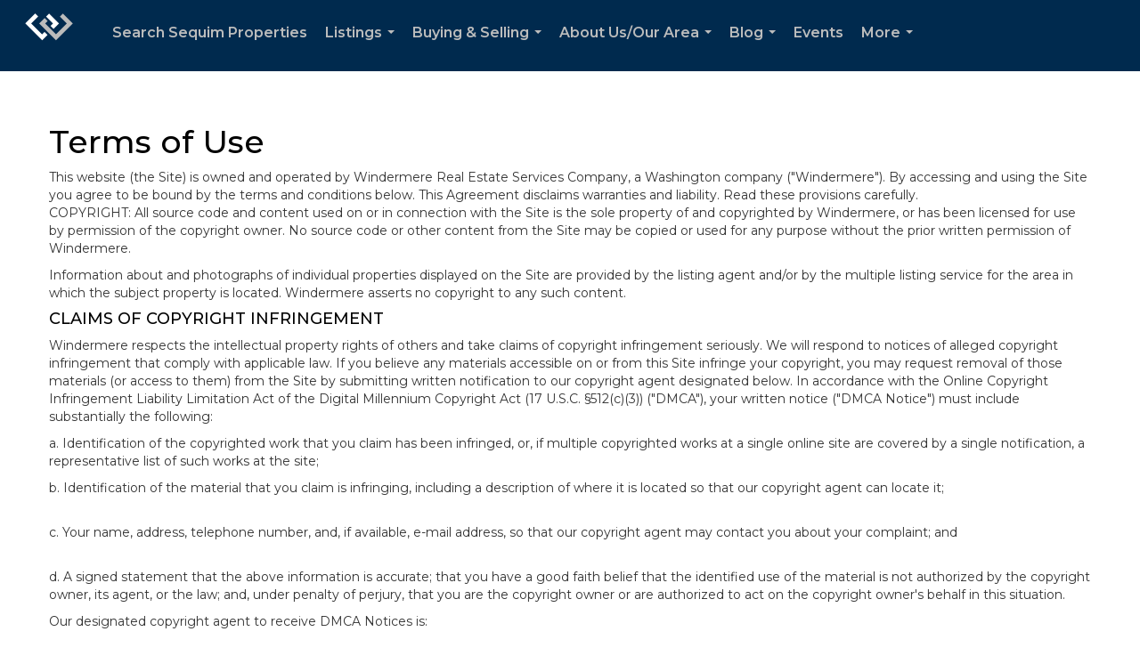

--- FILE ---
content_type: text/html; charset=utf-8
request_url: https://www.google.com/recaptcha/api2/anchor?ar=1&k=6LdmtrYUAAAAAAHk0DIYZUZov8ZzYGbtAIozmHtV&co=aHR0cHM6Ly9zZXF1aW1wcm9wZXJ0eS5jb206NDQz&hl=en&v=PoyoqOPhxBO7pBk68S4YbpHZ&size=invisible&anchor-ms=20000&execute-ms=30000&cb=3r979nbhm1i9
body_size: 48714
content:
<!DOCTYPE HTML><html dir="ltr" lang="en"><head><meta http-equiv="Content-Type" content="text/html; charset=UTF-8">
<meta http-equiv="X-UA-Compatible" content="IE=edge">
<title>reCAPTCHA</title>
<style type="text/css">
/* cyrillic-ext */
@font-face {
  font-family: 'Roboto';
  font-style: normal;
  font-weight: 400;
  font-stretch: 100%;
  src: url(//fonts.gstatic.com/s/roboto/v48/KFO7CnqEu92Fr1ME7kSn66aGLdTylUAMa3GUBHMdazTgWw.woff2) format('woff2');
  unicode-range: U+0460-052F, U+1C80-1C8A, U+20B4, U+2DE0-2DFF, U+A640-A69F, U+FE2E-FE2F;
}
/* cyrillic */
@font-face {
  font-family: 'Roboto';
  font-style: normal;
  font-weight: 400;
  font-stretch: 100%;
  src: url(//fonts.gstatic.com/s/roboto/v48/KFO7CnqEu92Fr1ME7kSn66aGLdTylUAMa3iUBHMdazTgWw.woff2) format('woff2');
  unicode-range: U+0301, U+0400-045F, U+0490-0491, U+04B0-04B1, U+2116;
}
/* greek-ext */
@font-face {
  font-family: 'Roboto';
  font-style: normal;
  font-weight: 400;
  font-stretch: 100%;
  src: url(//fonts.gstatic.com/s/roboto/v48/KFO7CnqEu92Fr1ME7kSn66aGLdTylUAMa3CUBHMdazTgWw.woff2) format('woff2');
  unicode-range: U+1F00-1FFF;
}
/* greek */
@font-face {
  font-family: 'Roboto';
  font-style: normal;
  font-weight: 400;
  font-stretch: 100%;
  src: url(//fonts.gstatic.com/s/roboto/v48/KFO7CnqEu92Fr1ME7kSn66aGLdTylUAMa3-UBHMdazTgWw.woff2) format('woff2');
  unicode-range: U+0370-0377, U+037A-037F, U+0384-038A, U+038C, U+038E-03A1, U+03A3-03FF;
}
/* math */
@font-face {
  font-family: 'Roboto';
  font-style: normal;
  font-weight: 400;
  font-stretch: 100%;
  src: url(//fonts.gstatic.com/s/roboto/v48/KFO7CnqEu92Fr1ME7kSn66aGLdTylUAMawCUBHMdazTgWw.woff2) format('woff2');
  unicode-range: U+0302-0303, U+0305, U+0307-0308, U+0310, U+0312, U+0315, U+031A, U+0326-0327, U+032C, U+032F-0330, U+0332-0333, U+0338, U+033A, U+0346, U+034D, U+0391-03A1, U+03A3-03A9, U+03B1-03C9, U+03D1, U+03D5-03D6, U+03F0-03F1, U+03F4-03F5, U+2016-2017, U+2034-2038, U+203C, U+2040, U+2043, U+2047, U+2050, U+2057, U+205F, U+2070-2071, U+2074-208E, U+2090-209C, U+20D0-20DC, U+20E1, U+20E5-20EF, U+2100-2112, U+2114-2115, U+2117-2121, U+2123-214F, U+2190, U+2192, U+2194-21AE, U+21B0-21E5, U+21F1-21F2, U+21F4-2211, U+2213-2214, U+2216-22FF, U+2308-230B, U+2310, U+2319, U+231C-2321, U+2336-237A, U+237C, U+2395, U+239B-23B7, U+23D0, U+23DC-23E1, U+2474-2475, U+25AF, U+25B3, U+25B7, U+25BD, U+25C1, U+25CA, U+25CC, U+25FB, U+266D-266F, U+27C0-27FF, U+2900-2AFF, U+2B0E-2B11, U+2B30-2B4C, U+2BFE, U+3030, U+FF5B, U+FF5D, U+1D400-1D7FF, U+1EE00-1EEFF;
}
/* symbols */
@font-face {
  font-family: 'Roboto';
  font-style: normal;
  font-weight: 400;
  font-stretch: 100%;
  src: url(//fonts.gstatic.com/s/roboto/v48/KFO7CnqEu92Fr1ME7kSn66aGLdTylUAMaxKUBHMdazTgWw.woff2) format('woff2');
  unicode-range: U+0001-000C, U+000E-001F, U+007F-009F, U+20DD-20E0, U+20E2-20E4, U+2150-218F, U+2190, U+2192, U+2194-2199, U+21AF, U+21E6-21F0, U+21F3, U+2218-2219, U+2299, U+22C4-22C6, U+2300-243F, U+2440-244A, U+2460-24FF, U+25A0-27BF, U+2800-28FF, U+2921-2922, U+2981, U+29BF, U+29EB, U+2B00-2BFF, U+4DC0-4DFF, U+FFF9-FFFB, U+10140-1018E, U+10190-1019C, U+101A0, U+101D0-101FD, U+102E0-102FB, U+10E60-10E7E, U+1D2C0-1D2D3, U+1D2E0-1D37F, U+1F000-1F0FF, U+1F100-1F1AD, U+1F1E6-1F1FF, U+1F30D-1F30F, U+1F315, U+1F31C, U+1F31E, U+1F320-1F32C, U+1F336, U+1F378, U+1F37D, U+1F382, U+1F393-1F39F, U+1F3A7-1F3A8, U+1F3AC-1F3AF, U+1F3C2, U+1F3C4-1F3C6, U+1F3CA-1F3CE, U+1F3D4-1F3E0, U+1F3ED, U+1F3F1-1F3F3, U+1F3F5-1F3F7, U+1F408, U+1F415, U+1F41F, U+1F426, U+1F43F, U+1F441-1F442, U+1F444, U+1F446-1F449, U+1F44C-1F44E, U+1F453, U+1F46A, U+1F47D, U+1F4A3, U+1F4B0, U+1F4B3, U+1F4B9, U+1F4BB, U+1F4BF, U+1F4C8-1F4CB, U+1F4D6, U+1F4DA, U+1F4DF, U+1F4E3-1F4E6, U+1F4EA-1F4ED, U+1F4F7, U+1F4F9-1F4FB, U+1F4FD-1F4FE, U+1F503, U+1F507-1F50B, U+1F50D, U+1F512-1F513, U+1F53E-1F54A, U+1F54F-1F5FA, U+1F610, U+1F650-1F67F, U+1F687, U+1F68D, U+1F691, U+1F694, U+1F698, U+1F6AD, U+1F6B2, U+1F6B9-1F6BA, U+1F6BC, U+1F6C6-1F6CF, U+1F6D3-1F6D7, U+1F6E0-1F6EA, U+1F6F0-1F6F3, U+1F6F7-1F6FC, U+1F700-1F7FF, U+1F800-1F80B, U+1F810-1F847, U+1F850-1F859, U+1F860-1F887, U+1F890-1F8AD, U+1F8B0-1F8BB, U+1F8C0-1F8C1, U+1F900-1F90B, U+1F93B, U+1F946, U+1F984, U+1F996, U+1F9E9, U+1FA00-1FA6F, U+1FA70-1FA7C, U+1FA80-1FA89, U+1FA8F-1FAC6, U+1FACE-1FADC, U+1FADF-1FAE9, U+1FAF0-1FAF8, U+1FB00-1FBFF;
}
/* vietnamese */
@font-face {
  font-family: 'Roboto';
  font-style: normal;
  font-weight: 400;
  font-stretch: 100%;
  src: url(//fonts.gstatic.com/s/roboto/v48/KFO7CnqEu92Fr1ME7kSn66aGLdTylUAMa3OUBHMdazTgWw.woff2) format('woff2');
  unicode-range: U+0102-0103, U+0110-0111, U+0128-0129, U+0168-0169, U+01A0-01A1, U+01AF-01B0, U+0300-0301, U+0303-0304, U+0308-0309, U+0323, U+0329, U+1EA0-1EF9, U+20AB;
}
/* latin-ext */
@font-face {
  font-family: 'Roboto';
  font-style: normal;
  font-weight: 400;
  font-stretch: 100%;
  src: url(//fonts.gstatic.com/s/roboto/v48/KFO7CnqEu92Fr1ME7kSn66aGLdTylUAMa3KUBHMdazTgWw.woff2) format('woff2');
  unicode-range: U+0100-02BA, U+02BD-02C5, U+02C7-02CC, U+02CE-02D7, U+02DD-02FF, U+0304, U+0308, U+0329, U+1D00-1DBF, U+1E00-1E9F, U+1EF2-1EFF, U+2020, U+20A0-20AB, U+20AD-20C0, U+2113, U+2C60-2C7F, U+A720-A7FF;
}
/* latin */
@font-face {
  font-family: 'Roboto';
  font-style: normal;
  font-weight: 400;
  font-stretch: 100%;
  src: url(//fonts.gstatic.com/s/roboto/v48/KFO7CnqEu92Fr1ME7kSn66aGLdTylUAMa3yUBHMdazQ.woff2) format('woff2');
  unicode-range: U+0000-00FF, U+0131, U+0152-0153, U+02BB-02BC, U+02C6, U+02DA, U+02DC, U+0304, U+0308, U+0329, U+2000-206F, U+20AC, U+2122, U+2191, U+2193, U+2212, U+2215, U+FEFF, U+FFFD;
}
/* cyrillic-ext */
@font-face {
  font-family: 'Roboto';
  font-style: normal;
  font-weight: 500;
  font-stretch: 100%;
  src: url(//fonts.gstatic.com/s/roboto/v48/KFO7CnqEu92Fr1ME7kSn66aGLdTylUAMa3GUBHMdazTgWw.woff2) format('woff2');
  unicode-range: U+0460-052F, U+1C80-1C8A, U+20B4, U+2DE0-2DFF, U+A640-A69F, U+FE2E-FE2F;
}
/* cyrillic */
@font-face {
  font-family: 'Roboto';
  font-style: normal;
  font-weight: 500;
  font-stretch: 100%;
  src: url(//fonts.gstatic.com/s/roboto/v48/KFO7CnqEu92Fr1ME7kSn66aGLdTylUAMa3iUBHMdazTgWw.woff2) format('woff2');
  unicode-range: U+0301, U+0400-045F, U+0490-0491, U+04B0-04B1, U+2116;
}
/* greek-ext */
@font-face {
  font-family: 'Roboto';
  font-style: normal;
  font-weight: 500;
  font-stretch: 100%;
  src: url(//fonts.gstatic.com/s/roboto/v48/KFO7CnqEu92Fr1ME7kSn66aGLdTylUAMa3CUBHMdazTgWw.woff2) format('woff2');
  unicode-range: U+1F00-1FFF;
}
/* greek */
@font-face {
  font-family: 'Roboto';
  font-style: normal;
  font-weight: 500;
  font-stretch: 100%;
  src: url(//fonts.gstatic.com/s/roboto/v48/KFO7CnqEu92Fr1ME7kSn66aGLdTylUAMa3-UBHMdazTgWw.woff2) format('woff2');
  unicode-range: U+0370-0377, U+037A-037F, U+0384-038A, U+038C, U+038E-03A1, U+03A3-03FF;
}
/* math */
@font-face {
  font-family: 'Roboto';
  font-style: normal;
  font-weight: 500;
  font-stretch: 100%;
  src: url(//fonts.gstatic.com/s/roboto/v48/KFO7CnqEu92Fr1ME7kSn66aGLdTylUAMawCUBHMdazTgWw.woff2) format('woff2');
  unicode-range: U+0302-0303, U+0305, U+0307-0308, U+0310, U+0312, U+0315, U+031A, U+0326-0327, U+032C, U+032F-0330, U+0332-0333, U+0338, U+033A, U+0346, U+034D, U+0391-03A1, U+03A3-03A9, U+03B1-03C9, U+03D1, U+03D5-03D6, U+03F0-03F1, U+03F4-03F5, U+2016-2017, U+2034-2038, U+203C, U+2040, U+2043, U+2047, U+2050, U+2057, U+205F, U+2070-2071, U+2074-208E, U+2090-209C, U+20D0-20DC, U+20E1, U+20E5-20EF, U+2100-2112, U+2114-2115, U+2117-2121, U+2123-214F, U+2190, U+2192, U+2194-21AE, U+21B0-21E5, U+21F1-21F2, U+21F4-2211, U+2213-2214, U+2216-22FF, U+2308-230B, U+2310, U+2319, U+231C-2321, U+2336-237A, U+237C, U+2395, U+239B-23B7, U+23D0, U+23DC-23E1, U+2474-2475, U+25AF, U+25B3, U+25B7, U+25BD, U+25C1, U+25CA, U+25CC, U+25FB, U+266D-266F, U+27C0-27FF, U+2900-2AFF, U+2B0E-2B11, U+2B30-2B4C, U+2BFE, U+3030, U+FF5B, U+FF5D, U+1D400-1D7FF, U+1EE00-1EEFF;
}
/* symbols */
@font-face {
  font-family: 'Roboto';
  font-style: normal;
  font-weight: 500;
  font-stretch: 100%;
  src: url(//fonts.gstatic.com/s/roboto/v48/KFO7CnqEu92Fr1ME7kSn66aGLdTylUAMaxKUBHMdazTgWw.woff2) format('woff2');
  unicode-range: U+0001-000C, U+000E-001F, U+007F-009F, U+20DD-20E0, U+20E2-20E4, U+2150-218F, U+2190, U+2192, U+2194-2199, U+21AF, U+21E6-21F0, U+21F3, U+2218-2219, U+2299, U+22C4-22C6, U+2300-243F, U+2440-244A, U+2460-24FF, U+25A0-27BF, U+2800-28FF, U+2921-2922, U+2981, U+29BF, U+29EB, U+2B00-2BFF, U+4DC0-4DFF, U+FFF9-FFFB, U+10140-1018E, U+10190-1019C, U+101A0, U+101D0-101FD, U+102E0-102FB, U+10E60-10E7E, U+1D2C0-1D2D3, U+1D2E0-1D37F, U+1F000-1F0FF, U+1F100-1F1AD, U+1F1E6-1F1FF, U+1F30D-1F30F, U+1F315, U+1F31C, U+1F31E, U+1F320-1F32C, U+1F336, U+1F378, U+1F37D, U+1F382, U+1F393-1F39F, U+1F3A7-1F3A8, U+1F3AC-1F3AF, U+1F3C2, U+1F3C4-1F3C6, U+1F3CA-1F3CE, U+1F3D4-1F3E0, U+1F3ED, U+1F3F1-1F3F3, U+1F3F5-1F3F7, U+1F408, U+1F415, U+1F41F, U+1F426, U+1F43F, U+1F441-1F442, U+1F444, U+1F446-1F449, U+1F44C-1F44E, U+1F453, U+1F46A, U+1F47D, U+1F4A3, U+1F4B0, U+1F4B3, U+1F4B9, U+1F4BB, U+1F4BF, U+1F4C8-1F4CB, U+1F4D6, U+1F4DA, U+1F4DF, U+1F4E3-1F4E6, U+1F4EA-1F4ED, U+1F4F7, U+1F4F9-1F4FB, U+1F4FD-1F4FE, U+1F503, U+1F507-1F50B, U+1F50D, U+1F512-1F513, U+1F53E-1F54A, U+1F54F-1F5FA, U+1F610, U+1F650-1F67F, U+1F687, U+1F68D, U+1F691, U+1F694, U+1F698, U+1F6AD, U+1F6B2, U+1F6B9-1F6BA, U+1F6BC, U+1F6C6-1F6CF, U+1F6D3-1F6D7, U+1F6E0-1F6EA, U+1F6F0-1F6F3, U+1F6F7-1F6FC, U+1F700-1F7FF, U+1F800-1F80B, U+1F810-1F847, U+1F850-1F859, U+1F860-1F887, U+1F890-1F8AD, U+1F8B0-1F8BB, U+1F8C0-1F8C1, U+1F900-1F90B, U+1F93B, U+1F946, U+1F984, U+1F996, U+1F9E9, U+1FA00-1FA6F, U+1FA70-1FA7C, U+1FA80-1FA89, U+1FA8F-1FAC6, U+1FACE-1FADC, U+1FADF-1FAE9, U+1FAF0-1FAF8, U+1FB00-1FBFF;
}
/* vietnamese */
@font-face {
  font-family: 'Roboto';
  font-style: normal;
  font-weight: 500;
  font-stretch: 100%;
  src: url(//fonts.gstatic.com/s/roboto/v48/KFO7CnqEu92Fr1ME7kSn66aGLdTylUAMa3OUBHMdazTgWw.woff2) format('woff2');
  unicode-range: U+0102-0103, U+0110-0111, U+0128-0129, U+0168-0169, U+01A0-01A1, U+01AF-01B0, U+0300-0301, U+0303-0304, U+0308-0309, U+0323, U+0329, U+1EA0-1EF9, U+20AB;
}
/* latin-ext */
@font-face {
  font-family: 'Roboto';
  font-style: normal;
  font-weight: 500;
  font-stretch: 100%;
  src: url(//fonts.gstatic.com/s/roboto/v48/KFO7CnqEu92Fr1ME7kSn66aGLdTylUAMa3KUBHMdazTgWw.woff2) format('woff2');
  unicode-range: U+0100-02BA, U+02BD-02C5, U+02C7-02CC, U+02CE-02D7, U+02DD-02FF, U+0304, U+0308, U+0329, U+1D00-1DBF, U+1E00-1E9F, U+1EF2-1EFF, U+2020, U+20A0-20AB, U+20AD-20C0, U+2113, U+2C60-2C7F, U+A720-A7FF;
}
/* latin */
@font-face {
  font-family: 'Roboto';
  font-style: normal;
  font-weight: 500;
  font-stretch: 100%;
  src: url(//fonts.gstatic.com/s/roboto/v48/KFO7CnqEu92Fr1ME7kSn66aGLdTylUAMa3yUBHMdazQ.woff2) format('woff2');
  unicode-range: U+0000-00FF, U+0131, U+0152-0153, U+02BB-02BC, U+02C6, U+02DA, U+02DC, U+0304, U+0308, U+0329, U+2000-206F, U+20AC, U+2122, U+2191, U+2193, U+2212, U+2215, U+FEFF, U+FFFD;
}
/* cyrillic-ext */
@font-face {
  font-family: 'Roboto';
  font-style: normal;
  font-weight: 900;
  font-stretch: 100%;
  src: url(//fonts.gstatic.com/s/roboto/v48/KFO7CnqEu92Fr1ME7kSn66aGLdTylUAMa3GUBHMdazTgWw.woff2) format('woff2');
  unicode-range: U+0460-052F, U+1C80-1C8A, U+20B4, U+2DE0-2DFF, U+A640-A69F, U+FE2E-FE2F;
}
/* cyrillic */
@font-face {
  font-family: 'Roboto';
  font-style: normal;
  font-weight: 900;
  font-stretch: 100%;
  src: url(//fonts.gstatic.com/s/roboto/v48/KFO7CnqEu92Fr1ME7kSn66aGLdTylUAMa3iUBHMdazTgWw.woff2) format('woff2');
  unicode-range: U+0301, U+0400-045F, U+0490-0491, U+04B0-04B1, U+2116;
}
/* greek-ext */
@font-face {
  font-family: 'Roboto';
  font-style: normal;
  font-weight: 900;
  font-stretch: 100%;
  src: url(//fonts.gstatic.com/s/roboto/v48/KFO7CnqEu92Fr1ME7kSn66aGLdTylUAMa3CUBHMdazTgWw.woff2) format('woff2');
  unicode-range: U+1F00-1FFF;
}
/* greek */
@font-face {
  font-family: 'Roboto';
  font-style: normal;
  font-weight: 900;
  font-stretch: 100%;
  src: url(//fonts.gstatic.com/s/roboto/v48/KFO7CnqEu92Fr1ME7kSn66aGLdTylUAMa3-UBHMdazTgWw.woff2) format('woff2');
  unicode-range: U+0370-0377, U+037A-037F, U+0384-038A, U+038C, U+038E-03A1, U+03A3-03FF;
}
/* math */
@font-face {
  font-family: 'Roboto';
  font-style: normal;
  font-weight: 900;
  font-stretch: 100%;
  src: url(//fonts.gstatic.com/s/roboto/v48/KFO7CnqEu92Fr1ME7kSn66aGLdTylUAMawCUBHMdazTgWw.woff2) format('woff2');
  unicode-range: U+0302-0303, U+0305, U+0307-0308, U+0310, U+0312, U+0315, U+031A, U+0326-0327, U+032C, U+032F-0330, U+0332-0333, U+0338, U+033A, U+0346, U+034D, U+0391-03A1, U+03A3-03A9, U+03B1-03C9, U+03D1, U+03D5-03D6, U+03F0-03F1, U+03F4-03F5, U+2016-2017, U+2034-2038, U+203C, U+2040, U+2043, U+2047, U+2050, U+2057, U+205F, U+2070-2071, U+2074-208E, U+2090-209C, U+20D0-20DC, U+20E1, U+20E5-20EF, U+2100-2112, U+2114-2115, U+2117-2121, U+2123-214F, U+2190, U+2192, U+2194-21AE, U+21B0-21E5, U+21F1-21F2, U+21F4-2211, U+2213-2214, U+2216-22FF, U+2308-230B, U+2310, U+2319, U+231C-2321, U+2336-237A, U+237C, U+2395, U+239B-23B7, U+23D0, U+23DC-23E1, U+2474-2475, U+25AF, U+25B3, U+25B7, U+25BD, U+25C1, U+25CA, U+25CC, U+25FB, U+266D-266F, U+27C0-27FF, U+2900-2AFF, U+2B0E-2B11, U+2B30-2B4C, U+2BFE, U+3030, U+FF5B, U+FF5D, U+1D400-1D7FF, U+1EE00-1EEFF;
}
/* symbols */
@font-face {
  font-family: 'Roboto';
  font-style: normal;
  font-weight: 900;
  font-stretch: 100%;
  src: url(//fonts.gstatic.com/s/roboto/v48/KFO7CnqEu92Fr1ME7kSn66aGLdTylUAMaxKUBHMdazTgWw.woff2) format('woff2');
  unicode-range: U+0001-000C, U+000E-001F, U+007F-009F, U+20DD-20E0, U+20E2-20E4, U+2150-218F, U+2190, U+2192, U+2194-2199, U+21AF, U+21E6-21F0, U+21F3, U+2218-2219, U+2299, U+22C4-22C6, U+2300-243F, U+2440-244A, U+2460-24FF, U+25A0-27BF, U+2800-28FF, U+2921-2922, U+2981, U+29BF, U+29EB, U+2B00-2BFF, U+4DC0-4DFF, U+FFF9-FFFB, U+10140-1018E, U+10190-1019C, U+101A0, U+101D0-101FD, U+102E0-102FB, U+10E60-10E7E, U+1D2C0-1D2D3, U+1D2E0-1D37F, U+1F000-1F0FF, U+1F100-1F1AD, U+1F1E6-1F1FF, U+1F30D-1F30F, U+1F315, U+1F31C, U+1F31E, U+1F320-1F32C, U+1F336, U+1F378, U+1F37D, U+1F382, U+1F393-1F39F, U+1F3A7-1F3A8, U+1F3AC-1F3AF, U+1F3C2, U+1F3C4-1F3C6, U+1F3CA-1F3CE, U+1F3D4-1F3E0, U+1F3ED, U+1F3F1-1F3F3, U+1F3F5-1F3F7, U+1F408, U+1F415, U+1F41F, U+1F426, U+1F43F, U+1F441-1F442, U+1F444, U+1F446-1F449, U+1F44C-1F44E, U+1F453, U+1F46A, U+1F47D, U+1F4A3, U+1F4B0, U+1F4B3, U+1F4B9, U+1F4BB, U+1F4BF, U+1F4C8-1F4CB, U+1F4D6, U+1F4DA, U+1F4DF, U+1F4E3-1F4E6, U+1F4EA-1F4ED, U+1F4F7, U+1F4F9-1F4FB, U+1F4FD-1F4FE, U+1F503, U+1F507-1F50B, U+1F50D, U+1F512-1F513, U+1F53E-1F54A, U+1F54F-1F5FA, U+1F610, U+1F650-1F67F, U+1F687, U+1F68D, U+1F691, U+1F694, U+1F698, U+1F6AD, U+1F6B2, U+1F6B9-1F6BA, U+1F6BC, U+1F6C6-1F6CF, U+1F6D3-1F6D7, U+1F6E0-1F6EA, U+1F6F0-1F6F3, U+1F6F7-1F6FC, U+1F700-1F7FF, U+1F800-1F80B, U+1F810-1F847, U+1F850-1F859, U+1F860-1F887, U+1F890-1F8AD, U+1F8B0-1F8BB, U+1F8C0-1F8C1, U+1F900-1F90B, U+1F93B, U+1F946, U+1F984, U+1F996, U+1F9E9, U+1FA00-1FA6F, U+1FA70-1FA7C, U+1FA80-1FA89, U+1FA8F-1FAC6, U+1FACE-1FADC, U+1FADF-1FAE9, U+1FAF0-1FAF8, U+1FB00-1FBFF;
}
/* vietnamese */
@font-face {
  font-family: 'Roboto';
  font-style: normal;
  font-weight: 900;
  font-stretch: 100%;
  src: url(//fonts.gstatic.com/s/roboto/v48/KFO7CnqEu92Fr1ME7kSn66aGLdTylUAMa3OUBHMdazTgWw.woff2) format('woff2');
  unicode-range: U+0102-0103, U+0110-0111, U+0128-0129, U+0168-0169, U+01A0-01A1, U+01AF-01B0, U+0300-0301, U+0303-0304, U+0308-0309, U+0323, U+0329, U+1EA0-1EF9, U+20AB;
}
/* latin-ext */
@font-face {
  font-family: 'Roboto';
  font-style: normal;
  font-weight: 900;
  font-stretch: 100%;
  src: url(//fonts.gstatic.com/s/roboto/v48/KFO7CnqEu92Fr1ME7kSn66aGLdTylUAMa3KUBHMdazTgWw.woff2) format('woff2');
  unicode-range: U+0100-02BA, U+02BD-02C5, U+02C7-02CC, U+02CE-02D7, U+02DD-02FF, U+0304, U+0308, U+0329, U+1D00-1DBF, U+1E00-1E9F, U+1EF2-1EFF, U+2020, U+20A0-20AB, U+20AD-20C0, U+2113, U+2C60-2C7F, U+A720-A7FF;
}
/* latin */
@font-face {
  font-family: 'Roboto';
  font-style: normal;
  font-weight: 900;
  font-stretch: 100%;
  src: url(//fonts.gstatic.com/s/roboto/v48/KFO7CnqEu92Fr1ME7kSn66aGLdTylUAMa3yUBHMdazQ.woff2) format('woff2');
  unicode-range: U+0000-00FF, U+0131, U+0152-0153, U+02BB-02BC, U+02C6, U+02DA, U+02DC, U+0304, U+0308, U+0329, U+2000-206F, U+20AC, U+2122, U+2191, U+2193, U+2212, U+2215, U+FEFF, U+FFFD;
}

</style>
<link rel="stylesheet" type="text/css" href="https://www.gstatic.com/recaptcha/releases/PoyoqOPhxBO7pBk68S4YbpHZ/styles__ltr.css">
<script nonce="1QW9-zX4fFNoW1ElPE4GIA" type="text/javascript">window['__recaptcha_api'] = 'https://www.google.com/recaptcha/api2/';</script>
<script type="text/javascript" src="https://www.gstatic.com/recaptcha/releases/PoyoqOPhxBO7pBk68S4YbpHZ/recaptcha__en.js" nonce="1QW9-zX4fFNoW1ElPE4GIA">
      
    </script></head>
<body><div id="rc-anchor-alert" class="rc-anchor-alert"></div>
<input type="hidden" id="recaptcha-token" value="[base64]">
<script type="text/javascript" nonce="1QW9-zX4fFNoW1ElPE4GIA">
      recaptcha.anchor.Main.init("[\x22ainput\x22,[\x22bgdata\x22,\x22\x22,\[base64]/[base64]/[base64]/bmV3IHJbeF0oY1swXSk6RT09Mj9uZXcgclt4XShjWzBdLGNbMV0pOkU9PTM/bmV3IHJbeF0oY1swXSxjWzFdLGNbMl0pOkU9PTQ/[base64]/[base64]/[base64]/[base64]/[base64]/[base64]/[base64]/[base64]\x22,\[base64]\x22,\[base64]/Cr8OZwr3DmD8PCMOzw69DQ003wqjChsKwwrfDisOIw5bClcOxw7/DgcKFXlx/wqnCmTpBPAXDhsO0HsOtw6PDvcOiw6t7w5rCvMK8wpnCkcKNDm/Ckzd/w7bCg2bConzDosOsw7EcW8KRWsKXOkjClAY7w5HCm8Ouwr5jw6vDqMKQwoDDvnUqNcOAwobClcKow51DYcO4U1XCiMO+IwHDr8KWf8K1WUdwZ0dAw540Y3pURsOJfsK/w4jCrsKVw5YzT8KLQcKaEyJfCcKmw4zDuXvDu0HCvlHCrmpgI8KaZsOew6ZZw40pwoNRICnCu8KwaQfDpMKQasKuw7Blw7htNsKOw4HCvsOtwqbDigHDh8Kcw5LCscKJcn/[base64]/DikHCscKuwqYAw712GsO0w5AsS1kmUxRfw5QyTBnDjHAnw5bDoMKHaHIxYsKCPcK+GgN/[base64]/DuDfDnzPCrsOlwqp1w6Acw7HCvmjCqcK/[base64]/DpGXDjsOvGnHChcKNVMKbwpPDj8Onw7fCqsK/[base64]/Do0nDqMOHVAHDsiJrwqFBw55lwpjCoMOMwo5RI8K9SCHCqgfCkiDCrjbDv3Eew63DrsKgFAILw50sQsOowqoBIMOxGjYkSMOwPsOKTcONwp/CnlLCnHQ+TcOaHArCgsKqw4jDvk1Iw6V4NsOWJ8ODw6PDq05vw4XDgFMFw7fClsOiwr7CvsO9wpTChFjDsBQEwozClw/CrsOTYkYfw6TDmMKqP3TClcKqw51cJ2vDvWbCnMKnwrPCsz8swq7CuDbCpcOrwpQgwp4ew63DsjcCPsKHw4XDjXoNN8OdZ8KBHxLDosKCcynCp8ODw60wwrQdPBHCpsOXwq0+F8OcwqA4OMOOS8OzF8OVIysDw4oVwpldw6bDiXrDlU/CvcOHwrbCisK+OsKrw5nCuRDCicOnX8OdSnk2FDsdOsKaw5/DmC0aw5nCpAfCrQPCpDkqworCtcKdw7QxH3Ukw63CsV/Dj8KoG0Mxw4thb8KGw5w5wq1mw4HDh07DihNfw5o4w6Qqw4vDmsOAwqTDicKOw6E8N8KWwrPCuiDDhsOHCVzCoFfClMOiHRjCgMKkZEnCssOYwrsMJyowwq7DrkMVXcOBRsO0wr/CkwXCkcKAfcOkwrnDjilSIzHCtS7DisKnwptwwojChMOOwrzDmQfDtMKpw7LCjD4owonCuw3DoMKpDSUCLyDDvcOqaQ/DvsKFwpE+w6nCu2Ayw7hZw4zCsDPCkMOWw6zCiMOLNsO2KcOGAsOnIsKfw658TsOcw6TDlUN0ecO+HcK7RMO2McOgIwvCiMKpwpccciDCny7ChMOHw6XChRkmwodpwqvDrzTCoWJ2wpTDr8K0w7TDtn5Uw55pL8KSKsOjwpZ/UsK6D2kqw73CuijDssKuwpg8AMKGLQkrwqAQwpY1ByLDgiU2w4IZw6Ftw6/[base64]/Ctl9QwpstCcOuwrHCjQ/DkMOyw6MvwrQRwqVHw44GwrnDksKsw7rCvcOGK8O9w5FPwpDDpQUEWcKgCMKpw5TCscK7wrrDsMKRIsK/w5XCuTVmwrpgwol9SArDrXDDsTdCIR8mw5tjOcORd8KOw5lMAsKjGsO5RFk3w57Cr8Klw5nDrmvDjCLDjGx1w7VXwpRvwo3ClQxQwoLCn1UXJMKVw7lMwr/Cr8KBw6hswpM+AcKVWA7DpkFPbsKmBmAiwqzCssOJW8O+CVA+w7FURsKTOcKWw7ZYw6HCiMOeXwk/w7MewonCswnCv8OQLMOnETnDlMKmwoJcwrpBw7TDvFzCnUxWw5RECiTDmxE2MsO+wrHDl1gXw5/CqsO9eR80w6PCrcKjwpjDusOJDxpWwqBUwp7Cs21iSA3DpzXCgsOmwpDCtzBLK8KlB8Osw5vCkG3CtF/DusKnOFtYw7hqEDDDp8OlasK+w4LDl0jDpcKEw44uHEZgwpLDnsOjwq8zwobColvDhXTDu08ZwrDCscKhw5LDi8KEw4PCpisvw4o/fMK9F2rCpyHDv0sZw54HKGMUM8KxwpdsNlUeP0LChSvCucKOB8KybT3CrB8Vw79+w7LCkEtLwoEYZy/[base64]/CqsONUsOmwqxRBcKUTsKKQGpodMO7ID4ewpx4w4BEbcKvZsOtwqfCoybClSYsIcKQwr7DpB0iesKGKsOYQmF+w5/DncObGG/DqsKaw4IQDi/ClMKMwqYWW8KqQFbDmkZ7w5FrwrvDlsKFW8Otwq7DucK8wrvChy9pw5LDjsKeLxrDv8OKw5dyIcKlFhY2esKZBMO3w4TDl3kuOsO4V8O4w5/CuhzCgcONd8OsLRvDhMK0PcOGw4oDXjU4ZMKeOcOpw4HCusKsw65ceMKtKMO9w6dSw5DCmcKSBkrDrj05wqx3EC9Cw5rDnHrCtsO5YFxNwrYOCwvDvMOwwqLCpsO6wqrCmMO/[base64]/CksKua0N9w4cxw7DDs8OKw78dw63Csg0dw43CuRfCqGfClcKawoskwr7DhsOBwpAKw6/CisOFw6vCncO8EMOQcjXDomgdwoLCm8KHwrJiwr/DnMOUw7c/EBzCvMO8w7UrwpVww47CnD1Nw4AwworDv3hfwqB5C1nCgsKqw4URMGgLwozCisO0SUtWM8Obw6wZw5VZXCJbOcOfwrRaDQRdHhMCwq0DAMOgw6oPwoQIw57Do8Kkw75pYcK0aFHCrMO+w7HCk8Kcw4N5GsKuVcKMw6/CtCRGA8Kkw7HDnMKDwrQfwqLDg3wxWMKyIBIxBMKaw4QNHsK9fcOaWXLCg19iIcK4SiPDtsOeKQrDt8K8w5nDssOTH8KAwo7Dj2bCo8OUw6TDlQDDjEzClsOAPcKxw7wVUD5/[base64]/DhVlBw7bDsRZeQ8OjZhpPw6rCpMKrw6LDksOxX23CiGF9dsOkPsK3dsO2wpFjQRHDk8OKw6bDj8OQwoTCi8Kjw4AtMMO7wqHDscO6IQvCkcOPUcO8w7dnwrfDoMKIwrBDFsKsS8KNwoYmwo7CjsKefkDDosK1w5XDmVUkw5QGWcK0w6dcUX7CmMKnJUdCw5HCv3NIwo/DkEXCuRfDuBzCkwFawqzDoMKkwrfCmsOfwrkAR8OyIsO5XMKaUWHCl8K5JQZIwpLCn0ptwrlZD38Hemoqw7/CrsOqwr7DucKTwoxyw5gZTSEwwohKXj/CuMOKw5rDrcK6w5nDjFrDuEkbwoXCpMOhBsOGOAHDv1DDnETCm8K9ASYtSGHDhGfCtMKtwpVQVyhaw5PDrx8QQnfCrk/DmyEveRDCnsKDQcOSFU1jwqQ2DsKsw5VpW2wqGsOww6rClsOOARZOw4zDgsKFB3YwUcObKMOKTCvCiVo/wq7DjcKJwrcpI0zDosKVJcKoM1TCkT3DvsK/[base64]/XMKmw5g3w4EcKQ1Ww4xuwqo9EMOYN8K7w5RdOsONwpjCrsKNM1RYw6A0wrDDpS1kwonDk8KEE2zDiMKEw5gWBcOfKsKDwozDjcOsIMOJbiJWw4gXIcOSIcOqw5TDgls5wodyRGZHwqXDtcODLMOlwoRfw7HDgcOIwqzCogp3N8KLYsOxJx/[base64]/DucKVw4R7GnoKw47Dt8KLw6LCqMKMPhkDw5ghw5lEDR1KfcKadETDrsKvw5PCh8KewpDDosOQwqjCtx/DgcO1CA7DsyMLOn9bw6XDqcOxJMKgLMKwLkfDjMK2w5ETaMKZOWlbVMK0Q8KfYADCoUTDmsOEwobDm8OtDsOBwq7CosOpw6vDu0Bqw7cDw6lNDmgdIQ9LwrHCllzCnjjDmSnDmCLCslTDqgDCrsOjw5gyck7Dm1Y+NsOCwqFEwr/DlcKQw6Eaw70MN8OKDsK0wqVLKsOawqDCiMKww6x4w79Zw5Yyw5xtAcOuwpBgCjTCoXMzw4TCrizDlMOswoYODQPCuztOwrpEwpwvOMOTTMO/wrcDw7ZSw65Ywq5TfEDDiBTCnC3DjFF5w5PDmcKtXsOGw7/[base64]/[base64]/C1DDrcOgVVzCnxjCgn/DnCjCh8KJw4kNw4/ClWBHcUzDjcOfX8KXwrBTfFLCs8KlGBcawoNgCWYYHnltw7/ChMOOwrBMwr3CncO9P8OEP8KgMQjDp8K/O8OjFsOmw5MiYSTCq8OAJ8OWIsKTwpFhMnNaw6vDr28BPsO+woDDtsKNwrBhw4vCjwRsJRtVMMKIJsKdw4Mdwp8sesKyVgx5wrHCk3bDo2LCpcKlw6LChMKAwpogw6dhEsOKw5/CmcK/[base64]/BcO3QMOSGcKIw6PCkVfDigPDmMKQTXLCu3/CmcKkYMKdwrHDu8O0w4lcw57CjW1VH13CkMKBw5vChmnDpMKzwopBB8OTEcKpasKJw6RRw6/[base64]/Co0HCuiTCoFDDq8KBNhLCksKSBcOvVcOhFU1ww5fCklrDhwoBw5vCl8OdwqZJd8KAejdXIMKYw4Q8wpPCgcOQO8KFbklIwq3DhEvDiHgOJgLDlMOVwrBiw79SwrfCiVbCtsOkZ8OPwpw/csObJsKow5rDtz5gMcOdQn/Cgi3Dpy5wYMOOw7HDrkM0bMKCwo8XKsO6ZDTCpcKmHsO0VMOCOxfCvMOfN8OmAFssRXfDusKwP8KYwplnSUBQw6c7HMKfw5nDo8OOHMKjw7MAWnPDtRXCvFF7dcKXAcOowpbDpWHDlsOXM8OgDiPDosOCBlsxdTDCmA3DisOvw6vDshnDl1g/woh0cUc4DF5xUsK2wq/[base64]/CsiAQw7LDmcKdw6fDgsOSwqwCwppzH0QWdMOzw7XDvEnCqGNUVirDl8OvYsO+wp/[base64]/DhsKRw7d2wrXDtcO9BMOvJcOpTx7CgcOBwq1MwrskwowzZQLCmxXClipoE8OpO1XDgMKlB8KZWnbCusOOOsOZBULDoMOYJiXDnDXCrcO5OsKWZwHDuMK+OV4UNC50QMOSZ3hKw4BJV8KFwr9fw57CsnQOwr/CpMKKw4LCu8KaFMOdfgoTYRwBTQnDnsONA0FYIMKzW1rCjsK2wqHDikAPwrzCpMO8bHILwpwUbsKiVcKwaAvCtcKiwqQtOE/DqcOJE8KOwo4OwpHDqkrCsDvCh15iw7s4w7/[base64]/[base64]/CiMOGQ8Kaw7lOwo/DpMKfwopUwpYMwrdjK8OmwqpqVMOfwqM8w6RqIcKLw7Rtw6TDuGtRwp/Dk8O5dlPClSt5OTbCn8Oof8O1w6zCscOgwqEoBn3DmMOLw4HCm8KAfsKgCHTDsS5Swro0wo/CgcKBwonCqcKOXMK6w65BwpMmwovCpsKAZV50TXVHw5dGwogew7HCkcKCw53CkBvDoW/DtMKqCAPCpcKNRMOXcMKZQcK7RybDvMOEwqk0wpTCn3dEGSXDhMK1w7ojSsKebkrCiwfDqHlvwpR7TSVGwrQwP8OXIWTCrC/[base64]/DuWbChcOLAjLDocObYcKEwo3CjGfCl8O1CcKsIEvDpilFwovDscKndcO+wpzCrsOPw6XDvTMbw6DCiGImwqd/[base64]/VgIxR2NoDMKWSsKoIw/Ct0MUWMKyIMO/R3MBw4jCosK0VMOcw4JhdGXDpGYhV0TDqMOdw4XDoD/[base64]/[base64]/CocOsCMKNw5PCjcO6w5bDksK8wpfDlEpdwpZ/[base64]/Dt37CmMK6HFQCYcK6w7zChzt/FSfDgMO8PMKVwq/DlQTDlMOtZMKFLj8WV8O4CsOOSHZpc8OZLcKSwqzCmcKDwovCvytGw6QFw4nDp8O7HcK8XcKsKMOGPsOEd8Kqw53DvSfCrk/DpHxOIcKIw57Cs8OIwqDDjcKSV8OvwrrCoGIVKDLCmAXDozNkAcKqw7LDtizDtVptCcO3wot5wr5kfizCsgUzS8ODw57CmcOMwpsYbsKRHcO4w4t6wol/wrDDgsKawrFZQU3Cj8KpwpUVw4A5O8O9JsK9w7rDijQIYcOoPMKqw6/DpsOfVS92w5bDvgzDuDLCuyw5AmcSTT3Dq8OpRDkJw4/Dt0vCnmjCq8Kgwo/DmcKweDbCkwnCvwtvUG3CvFzCmxDCrcOpGRnCocKaw6HDtiFKwpZsw4bCkDzCo8KgJMKyw4jDkMOswo/CnitHwrnDhFhMwofCm8O0wpbDh2Fswq7DsCzCmcKwdMKswpnClWcgwot7U1/[base64]/[base64]/CtxXCmMK/HcOAJsKWFyPCu0sfO8O/[base64]/Ci1XCt8OtM3TCv8OUw4fDusOcaEzCt8Osw5UHQGzCn8Kkw5Bywp/ClltTQHvDgmjCpcKIbAjChMOZD19/YcOQF8K8eMOYwosawq/CgTZ9e8KuRsKqKcK+M8OfbSbClkPCmHHDv8K4fcONYsKKwqd5UsKmKMO/wr5/w5gLM1QUPMKbeSjCq8KHwrvDucKjw6/[base64]/CizvCscOIw4jCt0nCohPChsOrcCM1E8OVwpRFwqPDoE1XwoxlwrV5bMOpw6ozRAHCpMKXwrB/[base64]/DvsOiwrIYwoV5N8O2I8K4dEfDjcKJwrXDvmopTQk+w58YDsKyw6DCiMO2fmVXw7tOZsOyQl/[base64]/FGgHw7AwRlNVwooCw67ChsOowrYuUlzDm8K6wp7CknrCtMOjwqRxO8OlwpVvWsOKOAbDujtuw7ImU2TCpX3CpzrDq8KuE8KZKCvCvcOQwrzDjXgGw4fCi8Oew4LCmMOjRcKPBk9fO8KFw7l6JW3CuB/[base64]/CrcKdE8KNw60awqQMw6wBwqPDlMKKwpjDk2QfB3bDjMOow7XDn8OQwqPDiT1jwpFfw6nDsHjDn8O+f8Kiwr/DuMKAWMOMVEIrFcOZwoLDlknDosKZRsKAw7lJwo0zwp7DjMO2w4XDsEfCgcKaHsOywqzDmMKsVMKcw4AGw5oVw4pODsK1wqZMwpk5YHjCok7Dt8OwVcOQw7/[base64]/wojCmcOab8OvMsKMwqMkwqM7aBvDtsOKwqHCo8KjLk7DqsKOwrbDsxQ1w60Uw78swo5vUit5w5XDm8OSXjI7wpxTTwsDL8KvV8KowrBSJTDDqMOIVCfCjEQecMOkLkDDisOoIsKaCzg/U13DkMK+QnRZw6/CvQzCt8OgIgfCv8KgDmxyw6BewpApw7MKw4VyU8OsL1jDssK/IMOeCUtZwo3Dt1bCj8Knw7tYw5cjUsObw7Zww5J7wojDmcOEwokaHntzw53Dq8KTVcKVWAzCnWxSwobCvsKCw5YxNAZpw6vDrsOaczJ8w7LDvcKBYcKrw4HDvkFrYE/ClsO7SsKYw4/DkCfCjMO7wpzCl8OjR0AjNsKdwpULwofCm8KswrnCgDbDicKbwok/bsO9wqp4GsOEwpB0N8KpMsKNw4EiD8KxP8Ogwo3Dgnsdw4RwwoQHwoQoNsOew6hjw44aw7VHwpvCr8OlwqdcGVPDqMKJw5gnFsKzw6A5wpkkw6nCmF3ChW1Twp/DicOnw4A8w7ABD8KARcKew4vClQ/[base64]/CoCFDwq/[base64]/ThxxwqDCqMKjw7gFKlfDnFzCgSoQWCFiw4nDhsOSwqfCncOpXcKMw5vDjBEOOMK5wrFvwozCnMOqeBDCosKRw4bCqTFAw4PCg0puwq9/I8Krw4QGGcONbMKSL8OOCMKWw4/DrTvDt8OoTkwAOHbDnMOpYMKqElEVQjoMw6BYw6w0KcOFw50+NCZ9IMKPZMOKw5bCuQ7CvsKPw6bCkFrDuh/DnMK9OsOswrp9UsKtT8KUTk3DrsOSw4TCuEFxwprCl8OYQD3DucKwwofCrBHDtcKGTkcXwpRtCMOXw546w7DDsBbDiS4CV8ONwp8/H8KQZlTCjChJw7XChcOQP8OJwoPCq1DCucOTJzPCgwXDksO4N8OuWsOkwonDj8O8JcK7wqHDncOywp7CuhDCssOISRFAEm3ChlFfwo5Mwrwaw6XClVd0B8KLU8O0LcOzwqcOe8O0w6fCg8KTGEXDq8K5w7tFDsKSYFtFwp1nB8O/aD01b3QBw4kgQxxkRcOOScOwQsKhwo3DosKrw4low4YuWcOEwoVfZXs3wpjDkHM4G8OKekFSwoHDusKIw7tYw5bCncKfZ8Obw67DujDClMOjJ8Ovw5HCl2DCmw/DmcOnwrwTwpbDjH7CqcOJS8OxHX/[base64]/DtSTDvVLDpHzDmgI4w55DA0rCgkLDuMKZw6JgdjTDoMKeZhcDwr/Dg8OWw6bDrwxHUsKswpJ9w4ANFcOOIsO6R8KXwqBOL8OuO8OxaMOcwrHDl8KaaTIfVmRyNB5hwrd6w63Du8KgfsOBeyDDrsKsTGYWWcOZI8Oyw5HCt8KgaThWwrrCqBPDr2vCrMOGwqjDlwZtw4cIBx7CnU7DqcKJwqJ5EAoIehnDoknCpljCnsOBMMO0w4/CgC89wr3Dk8KLVsOPHsO1wpdZCcO1BmNfMsOAwpodKSJvNMO/w4FNGGtPwqLDgUgZw6bCqsKADsKITH/DvlwAR3vDkDBXZMOpTsK6KMK8w7rDicKaMRV/[base64]/CinLCoMKawoBTwp/Dr2vChsKAWUEjwqLDgcOAT8OJGcOGwr7DlUzCkUxvX2TChcOJwqXCucKKQXTDi8OLwq7CtFh8eW7CvMODHsKkBUfDncOPHsOtK1HDl8OpCMOQeFbDs8O7EsO8w7Mvw4N1wrjCrMO1HsK7w5N7w4tadm3CicOwbsKww7TCtcOWwrNCw47Cj8O4RkUNwr/DgMO7woFKw67DucKsw7YMwoTCuVzDkmJ0KjNcw5cFwovCpijCpGHDjz1Xe2h8e8O1EMOiwqPCiTDDsQbCucOoZwEldMKTAXE+w4lLfGtZwogCworCuMOHw7jDnsOeWW50wo7Cl8ORw4s6EsK/[base64]/DvcK/[base64]/DtkDClsOlw7QgWWlewp4tLsKyd8OXwqlsQFw4bMKZwowLInNwGRzDuRHDk8OIPcOQw7Qtw5JBTcObw6k7M8OLwqwNNGvDlcKzfsOEw4LDqMOswrTClivDmMOiw71eG8O1eMOSeADCuzjCtMKbKArDr8KOPcKYMWbDkcOwCCEqw4/[base64]/[base64]/CrljDmsK3w54dR8KmwoJqAgxGw5/DhFhnTkVVAMKCdcOsXDLCpEzDpGsVDjQKw5bCtCUyMcKSUsOyTBfCklZRK8OKw54ERMO1wptNW8KtwpnChmsQfG1CNB4uHcKpw6vDpsKJZsKzw6ZLw4DCux/CmDBzw4LCgXjCsMKpwogHwrfCikPCrVRywqQww7PDqSosw4UFw5bCv27CnjB+LnkHaSF0wo7CjsOdGMKqfBsyZcO3wqLDjsOJw67CksO4wrA0PwnDljgbw7wlX8Odwr3DiVHDmcO9w5tTw6rCh8KKJRfCkcKTwrLCumcrAXPCq8OgwqVJWGJeWcO/w4zClsOWN34xwpPDr8Opw7nChsKdwoUtNcO+aMOswoJIw4/DvyZfVycrNcK+XzvCl8O/cGJcwr3CjsODw754ITnChn3CmMOhe8OnNB/Ctyodw40EPCLDiMO6YsOOLRlHO8K/[base64]/DnR4/[base64]/CtGbDisKwL8KfScO4RMKmwppwwpdIOlDCisO7UsOzETZ2aMKYLsKJw7vCuMOzw7FqSFvCusOtwploZcKUw7bDq3vDtEg/[base64]/Cs1EnwrYaw7l7w7/CiMObKHjCq8OwwqjDkWvDkMORw6bCkMKjR8Kpw5vDjDk7EsOow5NbOmkKw4DDp2fDuHktAR3Cr1PCoxV8LMOCUAYawp9Iw755wp7CqSHDuDTDkcO6Vn5vU8ORUkzDjGsQew4sw4XCtcOOdg05TMK/G8Ojw4UXw4PCo8O9w5RyYy1IDAlTTsOiNsKqecOqLyfDvWLCjGzCgVV8FhMawqIhK3vDqmYvLsKJwow2acKuw5JPwrRpwofCpMK3wqfDqwbDomXCih5dw4djwr3DmsOOw5vDpjcYwrjDl33Co8Kgw4wlw63CnWbDqR5uNzcsAyXCu8KlwoxJwq/[base64]/w7s4ZsK2w6kqCcOpw6Nsw6EjGHPDm8KPDsOOX8OxwoPDlcOtw6Z7fFl9w47DrEoafEDCmcK0M0ozw4nDmcKYwoYzc8OHCmBZOcKUJcOswofCk8OsC8ORw5/CtMKBRcKSL8O0YCxPw4otXiFbbcOvPnxfLAzCqcKbw5sJa0RUP8Oow6jCjysbNAcFDMKOw6LDnsObwqXDq8OzOMO4w6DCmsOIVlzDm8OUw7jChcKAwrZ8RcOEwrLCpGfDgQfCusOVwqbDmXXDlS8qWEgEwrE7L8OtP8K3w4JRw4VvwrbDicO/w4csw6zDiU0Fw7U3ScKvIS7DuiVGwrhxwqBwVzXDjSYbwpYoQMONwoUHM8ODwo81w6dZQsK6RGw0BMKGXsKEQF9qw4BuYV3Dv8KLDcKtw4fClQfDoEHCn8OZw4jDqEFyZMOEw7bCtsOBQ8OiwrFhwq/DvcOUYsKwd8OSw4rDt8OwJwg1w7ooA8KJR8O1wrPDuMKbFzRZa8KEV8Oew4wkwpfDmsOdCsKsbsKYLGfDusK3wrIQTsKqJX5BI8OCw6l6woAkVMOtEsO6wodhwq40wp7DvMOWWg7DosK0wqscAzrCg8O6KsOgNkjCoW/CvcOxQnMzCcKkHcK0OR4kVMOECcO3dcK4H8OaD1VHBkIkcsOWAyUKZSTDjkNlw5gFVSxpeMOZQ07CrFNZw551w4dfcipqw4DChcKLOm5wwrRRw5Rtw6nDljjDoAnCrMKCeljDh2TCicOcKsKjw40qfcKrH0HCgMKdw5/DhXjDtHvCtnsewr/CtXnDg8OhWsO/URJwGVjClMKDwp1lw7R6w61jw7rDg8KDd8KHYcKGwqdcdFBfVcOYUHIpwo8kHlI0wrY9wrMuaSIHLS5OwqfCvAzDj27CocOtwrMhw6HCtxLDhMO5S1TCoGJhwpfCiABPZRvDlBR/[base64]/CpwnDvsO1w48vwrrDusKCwrB1AwbDmcKVcMK+H8K8QsK3N8OpbMKPdFhvOBnDk1/CpsOuZFzCi8Kfw67CssK6w7LCmg3CkCFHw77CogN0RSvDnSEjw6XChj/DjDRdIzjDoiAmKcKUw6VkLm7Ci8KmccO/wqfCkMK6wpPCs8OHwoY1wpZewovClQYzFWdyJcKPwrtlw7ljwqcAwoDCscOkGsKkYcOkS0UofkoFwqp8CMKjSMOkCcOAw70Jw7Mqw6/ClD9WWsO2w5bCm8O/wq4gw6jCvnLDhsKATsKTBAEUbnPDq8OJw5/DgsKswr3CgADDgVYJwp87ScKewrHDtDLCs8KRaMOafRLDjMO6XnN/wpjDkMKJQkHCuyw5wrHDv10nMVclF2ZIw6R5WR5tw7DDmiRQdH/Do0/[base64]/Cr8OvAR3DkVAsw51Lw7TCt27DpsOewq7CncOWQl8pK8OEaH0Iw6DDnsOPRz0Mw4wWwrDCo8KuIXY/HsOUwpkPPMKNECwuw4/Di8OBw4N2dcOyPsKvwqoVwq4zYMKiwpg3w7nDgMOUImTCiMK4w7w1woZCw6PCgMK+d0lnWcKOM8KLTS7DhjbDlsK7wqIywo9gw4HCkkoqTHrCrsKqwoHDhcK+w7/CtH4WAUoqwpo2w7DCl0JpAV/CqHfDhcOww6/DvBLDg8OJJ3vClMKIZQ7Dg8OSwpQPXsOtwq3Cr3PDr8KiEMKkJsKKwr7DnxDDjsK/asOlwq/DjlIVwpcIV8Oawo/[base64]/ScOLf3LDkwHCq8OawpAPTMKFUSQBw4fCvsKpw7lhwqvCtMK+V8OpTzB7wqYwBE0Dw411wqbCkljDiTXClcOBwqHDpMKeKxfDmsKgellmw57CviYHwqoeQA1Kw5jDhcOkw6TDicKcQcK/wrTCm8ObVMOkdcOAGcOUwqgEZsO5LsK7FMOsEU/Cvm3CqUbClsOKITfCv8KkU33DnsOXMcK1ZMK0BsKjwrfDoinDoMOHw5Q2GsKwKcO6N0lRWsOmw7LDq8K4wro5w5vDlTbCmMOcYx/[base64]/Dl8KQw4ZXewfCoSjCpcKYw6ZLw6vCvmjCmsOawr3ChiJab8KVwopkw5IXw7F2aFrDu2lVaDvCrMKGwpPCqHpkwplfwokxwoXCu8KkbcKLDyDCgcO4w6nCjMKsPcK8eCbCkShfO8KqLHJNw4TDllzCusOCwpB/ExcHw5UDw7fClcOQwrjCl8Kuw64iK8Oew45dwpLDqsO2IsKpwq4eeWLCgRHCkMOowqPDuQw0wrJwZ8OzwrrDi8O2YsODw5crw5DCoEcZAC0BCCwbOVXClsOGwqlTdnDDoMOtHiHCgWJmwonDg8KMwqLDjcKwWj5xOylWakwaSHvDuMOAChsAwofDtU/Dq8K1C31/[base64]/[base64]/wq/CmGcIwrpcwqbCo8OQQCXCjzoSP8O7w5M6w44Ow4PDs2rCoMKiwqYmEGFRwqABw71pwpAIBlYKwrvDkcOcIsKRwrnDqGUZw6RmfDhEwpXDj8Kyw4sRw6TDl1shw7XDoDpud8OvRMOtw7/Csj4fwqfCrTRMG1/[base64]/FMKySXYtwpLDqW1tw407TUk1M3kUO8KMdV8xw7YKw5LCmQwwYS/CsjLCvMKXUnIzw6NPwodtN8OdD093w57Dj8Kpw7Myw4nDj3DDoMOxECI6TRQAw5QhWsOnw6TDi1s3wqTDuDoOYhXDpsOTw5LDucOZwqIYwqzDngVRwoXCisOjFsKlwogiwp7DmHHDhsOINnpCGMKUwrg7SWsEw4kDOlUBE8OgWcK1w5/DhcK2MxMlHSQ2IMKWw4BDwqB/[base64]/DuMOywqd4dkUATMOHFUbCjsOOXwTDlsOfw7dsw6kpBsOcw41hecOTUitZbMKUwp7Dqh9ow67CiTHDgXTCiV/DqcOPwqhgw7XCkwTDpipqw40MwrzDucOswo8rdBDDvMKAbydebWZRwppYJ3nClcO5WcObK1lVwpBAwppxA8K7YMO5w77ClMKnw4/[base64]/[base64]/Ci2HDjsKBwpFcw5ojfsOhe0PDqsKBwoEpAkXDqcKSNQ/DpMKBBcOiwrLDnU15wrnCglwRw5ILSsOIFXXDhlXDoxvDssKHa8Ohw64Df8OlacO0X8OHdMKJUEXDoSJlBsO8e8KudFIbwoDCucKrwpkJO8K5UyXCosKKw7/Ci3huL8OYw7sZwpcqw6PDsG4CT8OvwqZXHcOqwogzVUJvw4rDlcKCSMK0wozDj8KBAsKPGSDDrsOYwotEwr/DvMKhwoXCrcK1XcOuUgQnw7wyZsKXUMO2XR8awrcFMx/[base64]/w7orAxXCiRsNw7PCl8OaOQ8qGsK0wrfCt1UUwrhBXMO0wp8dSG7CunbDh8OSFcK+V1QqKcKJwqctwrXCmAdxVH4aXCNgwrLDlw82w4BvwqJEIF/DhsOVwpjCsDsbe8K2LMKhwq8WOH9bwqgMFcKYcMK0ZnNsLDfDqcKawqTCmcKEZMOXw6XCl3Yswr7DoMK2Y8KUwopcwoTDgRs7wobCm8OgaMOUN8K4wpTCtsK4NcOtwpxDw4vCrcKnKzdcwprCqGEow6xANC5pwrLDqw3CklrDosObVy/CtMO6bGBHeB0swoMcCj0MVsOffUh3O2QhbT5CO8O9HMOXDMKeGsOvwqIdNMOjD8OLbWzDocOaJwzCpRfDoMOfbcOLcztXCcKMNRHCl8OAdMKjw5NMYcOnWWPCt31rYsKQwq/[base64]/USspO8K4w53DmcOALU9eC1sYw4QoOzvCt8O7L8OUw4PDmcOuw6fDusK8JMOJAyzDlsKBAMO6WwjDgsKpwqllwrzDjcORw6nDoRHCvXPDi8KNHSHDiXnDtFFnwrzCjcOIw78qwprCjMKXMcKdwobCm8KawpdRc8KLw63DoBzDvmzDhynCnD/DocOhSsK3w4DDqsO5wo/[base64]/ZDxgFsOIKWHDtj8cw6/CusK2K8OZw4VoHMKBwozCrsKZwpM+w7TDq8Orw6fDtMKWUcONSG3CmcKMw7TCvyHDrxrDn8KZwoXDmgN9wqcew7Zqw7rDpcO+Z0BmERnCrcKMDC7CkMKQw4HDh24cw4fDiHvDo8KPwprCoWjCjRk3Ol0EwpPCskfDuEBOdMKKw5g4GCfCqUwHVMKzw6XDnk1zwq/CmMOPUxXCuEDDkMKwaMOefEPDrcOnB2MvVTEifHZswp7CoBTCiipdw7rCtSPCgEV6PsKcwqjChUzDnXlSw4TDjcOHDwTCucOkZcOLLUkJfjXDuQVrwq0dw6XDogPDrnQ6wr/DqsOxeMKBMcKLwqnDgMKgw4dBBMOWccKMBWrCiyzDmV9wKBbCscOpwq0WdVBWw7bDrX0cSz7ClnM9MMKpchNZw7vCqxPCu0E3w4crw65yJW7DpsKnFgo4KyQBw6XDhUwswpnDjsKmTHjCjMKPw7/DsXTDhHvCosKBwrTChMK1w4QXdsObwrnCi0DCnkLCqGTDsCFvwpE3w5rDjRXDlgMfHMKmS8KpwqZEw5BNExrCnA5uwo1wKsKidi9tw6IBwol2wpRtw5TDksOpw5nDh8Kuwrs+w711w5XCicKLBz3CqsO/PMOywrljRcKASCcbw6N8w6jDmMKmNyZ9wqknw7XCgFVHw5ASQyV7HcOUNifCs8K+woXCsTPClxkpW2UlPMKZTcOLwpbDpDx6bWbCqcO5McOvQVxFDR43w5PCllIBM3kGw4zDi8KTw55ZwojCu34SYyYKw6/DlQ0BwqPDnMOXw4scw7cMBC/CisO+KMOTw4d5e8K0wph8MgrCv8KGIsOBecOsIA/CozbDmybDpGTCvsKHB8K8N8O/N1zDuh3DqQrDlcObwrjCl8KAw6IwWcOhw6xlEh7DiH3DhGvCqnjDqhEuc3jCksOVw4vCvcOOwpnCgUgpamrCpQRlaMK/w7/DssKiwoLCuBzDmhcHdkkDMH9HTE3DpmzCmcKBwoDCqsKDEcOzwrbCvcKGYkXDnDHDuS/Dl8KLL8ONwoTCucKPwrHDqMOiBQUVw7lOwpvDpQpgwqHCsMKIw6g8w4kRwpbCksKDe3vDslzDpcOqw5sow7ZIOcKnw5nDlWnDkcOfw5jDvcOJeUrDt8OcwqPDvA/Cr8OFW2rDky0Yw43CuMKQwoIfPsKmw7fCkVUYw6lnw5PDg8KadcOEJjbCrsOcYGbDmSUbwqDCgwEIwqNnw4seel/DhGsWw7RrwqwTwq1Ywpg8wqdgF0PCkk/[base64]/CkcKXwonDpsK9O8KANy7DvcOqA8KzXBdDATBVaD7DjkBPwqfDolLCuVfDg8O3BcOJLFEaMT3DisKuwo58HRjChMKmwqvDgsO+wpkqLsOqw4BTa8KMacOEWMOwwrrCqsKvLXXCqQRSEk0owpkiY8OWWSZ6XMODwo3ClMOhwr1nGMO/w7fDiwwnwrvCpcOLw7jDrMO0wq9ow5LDil/[base64]/w4ohXS/DlsKmBsOYGT5EwqBMR1BCNRk2wqpZVmQjwoQLw51FHMO5woc\\u003d\x22],null,[\x22conf\x22,null,\x226LdmtrYUAAAAAAHk0DIYZUZov8ZzYGbtAIozmHtV\x22,0,null,null,null,0,[21,125,63,73,95,87,41,43,42,83,102,105,109,121],[1017145,884],0,null,null,null,null,0,null,0,null,700,1,null,0,\[base64]/76lBhnEnQkZnOKMAhmv8xEZ\x22,0,0,null,null,1,null,0,1,null,null,null,0],\x22https://sequimproperty.com:443\x22,null,[3,1,1],null,null,null,1,3600,[\x22https://www.google.com/intl/en/policies/privacy/\x22,\x22https://www.google.com/intl/en/policies/terms/\x22],\x22bThLokEi7i6CWj82NaizI9vrk0QaayRv9TeWnGZm8Dc\\u003d\x22,1,0,null,1,1769389274086,0,0,[76],null,[165],\x22RC-V8Q9XZ5WkzM7xA\x22,null,null,null,null,null,\x220dAFcWeA6u6IWirK4unGuNIlb56cEU8TM4uqtP4Yqbhx1mBhTbzsN_y252Byehk3MyYsnU-DFVM2CkDtq1SFYA5_AWAm8rhAwZAQ\x22,1769472074050]");
    </script></body></html>